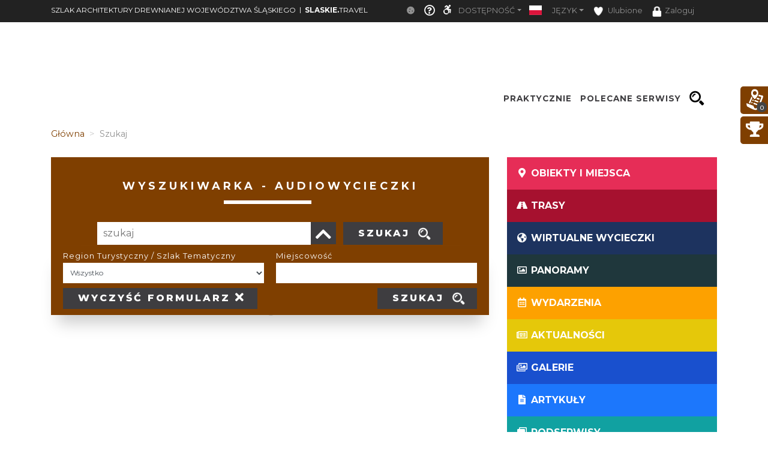

--- FILE ---
content_type: text/css
request_url: https://sad.slaskie.travel/minify-css/styles_509560.css?96d33db
body_size: 1549
content:
.container.container-templates-full{margin:0!important;max-width:none}.container-templates-full .col-md-12,.container-templates-full .col-md-3,.container-templates-full .col-md-4,.container-templates-full .col-md-6,.container-templates-full .col-md-8{padding:0}.row.st-news-row{margin:0!important;padding:0 5px}.row.st-calendar{margin:0!important}.ModuleTopBar{height:121px!important}.ModuleCarousel{padding:15px 0}.st-big-submenu .st-col-box-text.st-js-color{background-color:#ff7431!important}.st-top-slogan,.st-top-slogan-default{float:left;text-align:right;font-weight:400;font-size:26px;letter-spacing:1px;line-height:unset;color:#f9c619;margin-top:0;padding-bottom:0}.additionalActions,.mapTypes,.st-slider-space{display:none}.st-slider-info{z-index:120;position:absolute;top:50%;width:650px;transition:.3s}.st-slider-info-content p:nth-child(1){font-size:200%;margn-top:15px}.st-slider-info-content{color:#fff;padding:10px 10px 10px 110px;text-align:justify;float:left;width:490px;font-size:.8em}.st-slider-info-button{border:0!important;position:absolute;right:0;bottom:50%;padding:0 15px}.st-slider-info-content span{font-size:12px}.st-slider-info.close-bar{width:50px;height:260px}.st-top-menu-items .st-top-menu-items-item:hover{background-color:#f9c619}.st-big-submenu .nav-link.active{background-color:#f9c619;color:#fff!important}.st-tab-content{background-color:#f9c619}.dropdown-toggle{color:#FFF;font-size:12px;text-transform:uppercase}.nav-link:focus,.nav-link:hover{color:#ccc!important}@media (min-width:992px){.ModuleMap .module-map-global .module_map{height:90vh;max-height:90vh}}.st-map-point-list-name,.st-map-point-list-number{font-size:.8em;height:30px;line-height:30px;float:left;font-weight:700}div#module_route{background-color:#f9c619;position:absolute;left:auto!important;bottom:auto;top:6vh;right:100px;z-index:1;max-height:80vh!important;width:35%;min-width:200px;max-width:450px;overflow:hidden;-webkit-box-shadow:3px 3px 15px 1px rgba(0,0,0,.75);-moz-box-shadow:3px 3px 15px 1px rgba(0,0,0,.75);box-shadow:3px 3px 15px 1px rgba(0,0,0,.75)}.st-module-map-route-type-header{text-transform:uppercase;background-color:#fff;color:#f9c619;border:0;font-weight:700;right:10px!important;position:absolute!important;top:0}.st-module-map-route-type-header:hover{background-color:#fff!important}.st-map-point-list-name{font-family:Montserrat,sans-serif!important;color:#fff;overflow:hidden;white-space:nowrap;text-overflow:ellipsis;width:80%}.st-map-point-list-number{font-family:Montserrat,sans-serif!important;background-color:#000;margin-left:0;width:30px;text-align:center;border-radius:40px;color:#fff;margin-right:15px}.st-map-point-list li{padding:0;border-bottom:0!important;margin-bottom:8px}.st-module-map-route-title{text-transform:uppercase;font-weight:700;color:#fff;text-align:center;margin:30px 0 15px;font-size:20px}div#module_route .st-map-point-list{overflow:auto;display:block;padding:0 20px;max-height:unset!important}.st-module-map-route-options-item{display:inline-block;text-transform:uppercase;color:#fff;font-weight:700;font-size:12px;margin-right:10px}.st-module-map-route-options{background-color:#000!important;padding:10px}.temp-class-mr{margin-right:90px}.st-top-tools-box{position:absolute;right:0;bottom:0;margin-right:15px;line-height:unset}.st-top-tools-box .st-user-icon{display:inline-block;padding:0 .5rem 0 .1rem}.st-top-tools-box .dropdown{display:inline-block}.flag-icon.flag-icon-rounded{height:100%;line-height:32px;-webkit-border-radius:16px;-moz-border-radius:16px;border-radius:16px}.st-top-tools-box .st-dropdown-item{color:#CCC;font-size:12px;text-transform:uppercase;padding:0 0 0 .5rem}.st-top-tools-box .st-dropdown-item:focus,.st-top-tools-box .st-dropdown-item:hover{text-decoration:none;color:#f9c619;background-color:#FFF;cursor:pointer}.st-top-tools-box .dropdown-login img{width:64px;height:64px;border-radius:32px}.olMapScrollFix{z-index:-1000;background-color:#000;opacity:.4;color:#fff;width:100%;height:calc(100% - 5vh);display:none;position:absolute;pointer-events:none;font-weight:300;font-size:1.5rem}.module_route .custom-scroll{margin:1em}.module_route .custom-scroll::-webkit-scrollbar-thumb{background-color:#FFF!important}.module_route .custom-scroll::-webkit-scrollbar-track{background-color:#000!important}.slider-custom-boxes{max-width:100%;position:absolute;top:50%;bottom:50%;z-index:120}.slider-custom-boxes .dish-search{padding:1em 1em 0;margin:1em;background-color:#f9c619}.slider-custom-boxes .dish-search:hover{letter-spacing:2px;text-decoration:none}.slider-custom-boxes .dish-search span.dish-category{text-transform:uppercase;font-weight:600;color:#FFF;font-size:1.25rem;line-height:2.5rem;text-align:center}.st-slider-info-background{background-color:rgba(249,198,25,.9)!important}.guidebook-type-header{list-style:none;margin:unset;padding:unset unset unset 5%;text-transform:uppercase;border:unset!important;font-weight:700;color:#FFF;height:5vh;line-height:5vh}ul.btn-group-vertical{margin:unset;padding:unset;text-align:left;width:100%}.guidebook-type-header.btn-primary{background-color:#000!important}.guidebook-type-header.btn-secondary{background-color:#f9c619!important}.guidebook-type-header.btn-primary:active,.guidebook-type-header.btn-primary:hover,.guidebook-type-header.btn-secondary:active,.guidebook-type-header.btn-secondary:hover{background-color:#494d4c!important}.container-templates-full .module_map .st-map-point-list-name{height:45px;line-height:34px}.container-templates-full .module_map .st-map-point-list-name .city{line-height:17px}.container-templates-full .module_map .st-map-point-list-name .name{line-height:17px;overflow:hidden;white-space:nowrap;text-overflow:ellipsis}